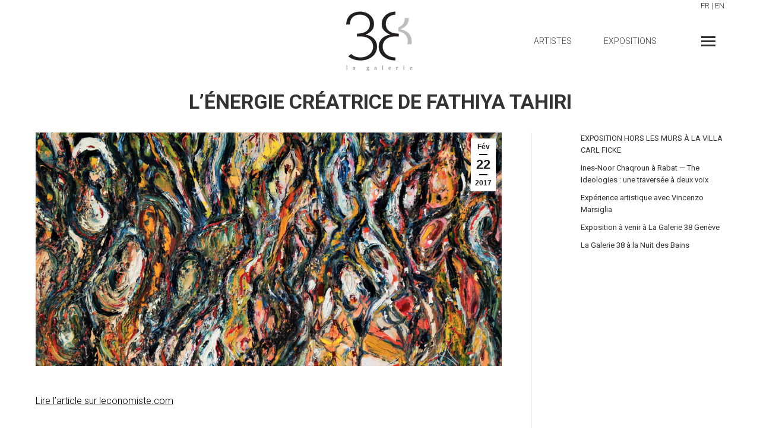

--- FILE ---
content_type: text/css
request_url: https://www.lagalerie38.com/wp-content/themes/dt-the7-child/style.css?ver=11.8.1
body_size: 1277
content:
/*
Theme Name: the7dtchild
Author: Dream-Theme
Author URI: http://dream-theme.com/
Description: The7 is perfectly scalable, performance and SEO optimized, responsive, retina ready multipurpose WordPress theme. It will fit every site – big or small. From huge corporate portals to studio or personal sites – The7 will become a great foundation for your next project!
Version: 1.0.0
License: This WordPress theme is comprised of two parts: (1) The PHP code and integrated HTML are licensed under the GPL license as is WordPress itself.  You will find a copy of the license text in the same directory as this text file. Or you can read it here: http://wordpress.org/about/gpl/ (2) All other parts of the theme including, but not limited to the CSS code, images, and design are licensed according to the license purchased. Read about licensing details here: http://themeforest.net/licenses/regular_extended
Template: dt-the7
Text Domain: the7mk2
*/

.entry-content a {
color:#000 !important;
}

.sub-nav .menu-item i.fa,
.sub-nav .menu-item i.fas,
.sub-nav .menu-item i.far,
.sub-nav .menu-item i.fab {
	text-align: center;
	width: 1.25em;
}

ul#top-menu {
	text-transform: uppercase;
}

@media screen and (min-width: 993px) {
    .mini-nav:not(.select-type-menu) > ul > li:not(:last-child) {
        margin: 0 50px 0 0;
    }
    .mini-nav:not(.select-type-menu) > ul > li:last-child {
        margin: 0 30px 0 0;
    }
.main-nav>li>a:hover {
text-decoration: underline;
}
.mini-nav>ul>li>a:hover {
text-decoration: underline;
}
}

#artistes_menu {
	list-style-type:none;
	font-size: 12px;
}

.button_active {
	background-color:#000000 !important;
}
.button_active span {
	color:#FFFFFF !important;
}
.button_active i {
	color:#FFFFFF !important;
}




#top-menu {
margin-bottom: 0 !important;
}
#primary-menu {
	padding-left:0 !important;
}

body.single-expositions .page-title, body.single-biographies .page-title {
display:none;}

ul#social-network {
	list-style: none;
	text-align: center;
	margin-top:20px !important;
		margin-bottom:20px !important;
     -webkit-margin-before: 0;
    -webkit-margin-after: 0;
    -webkit-margin-start: 0;
    -webkit-margin-end: 0;
    -webkit-padding-start: 0;
}
ul#social-network li {
	display: inline-block;
}
ul#social-network li:first-child { margin-left:0 !important; }

.g38_fadin {
  animation: fadeIn ease 5s;
  -webkit-animation: fadeIn ease 5s;
  -moz-animation: fadeIn ease 5s;
  -o-animation: fadeIn ease 5s;
  -ms-animation: fadeIn ease 5s;
}
@keyframes fadeIn {
  0% {opacity:0;}
  100% {opacity:1;}
}

@-moz-keyframes fadeIn {
  0% {opacity:0;}
  100% {opacity:1;}
}

@-webkit-keyframes fadeIn {
  0% {opacity:0;}
  100% {opacity:1;}
}

@-o-keyframes fadeIn {
  0% {opacity:0;}
  100% {opacity:1;}
}

@-ms-keyframes fadeIn {
  0% {opacity:0;}
  100% {opacity:1;}
}


	.g38_slider_info {
		margin-top:20px;
	}
/*
	.g38_slider_info .g38_button {
		display:none;
	}
*/
	ul#social-network li {
		margin-left: 10px;
	}


.mini-widgets .text-area a:not(.dt-btn), .mobile-mini-widgets .text-area a:not(.dt-btn) {
text-decoration:none;
}

.g38_button {
    font: normal 700 12px / 14px "Roboto", Helvetica, Arial, Verdana, sans-serif;
    text-transform: none;
    border: 1px solid #000000;
    padding: 8px 14px 7px 14px;
	
	text-decoration:none;
	color:#000;
}
.g38_button:hover {
	background-color:#000;
	color:#FFF;
}
.g38_button_active {
    font: normal 700 12px / 14px "Roboto", Helvetica, Arial, Verdana, sans-serif;
    text-transform: none;
    border: 1px solid #000000;
    padding: 8px 14px 7px 14px;
	
	text-decoration:none;
	background-color:#000;
	color:#FFF;

}
.g38_single_expo_title {
	display:none;
}

/* Medium devices (landscape tablets, 768px and up) */
@media only screen and (min-width: 768px) {
.g38_single_expo_title {
	display:block;
}
/*
	.g38_slider_info {
		position:absolute;
		top:20px;
		left:20px;
		margin-top:0;
	}
	.g38_slider_info_title {
		background-color: rgba(255,255,255,.8);
		padding:0 10px;
	}
*/
/*
	.g38_slider_info .g38_button {
		display:block;
	}
*/
	ul#social-network li {
		margin-left: 15px;
	}
}

